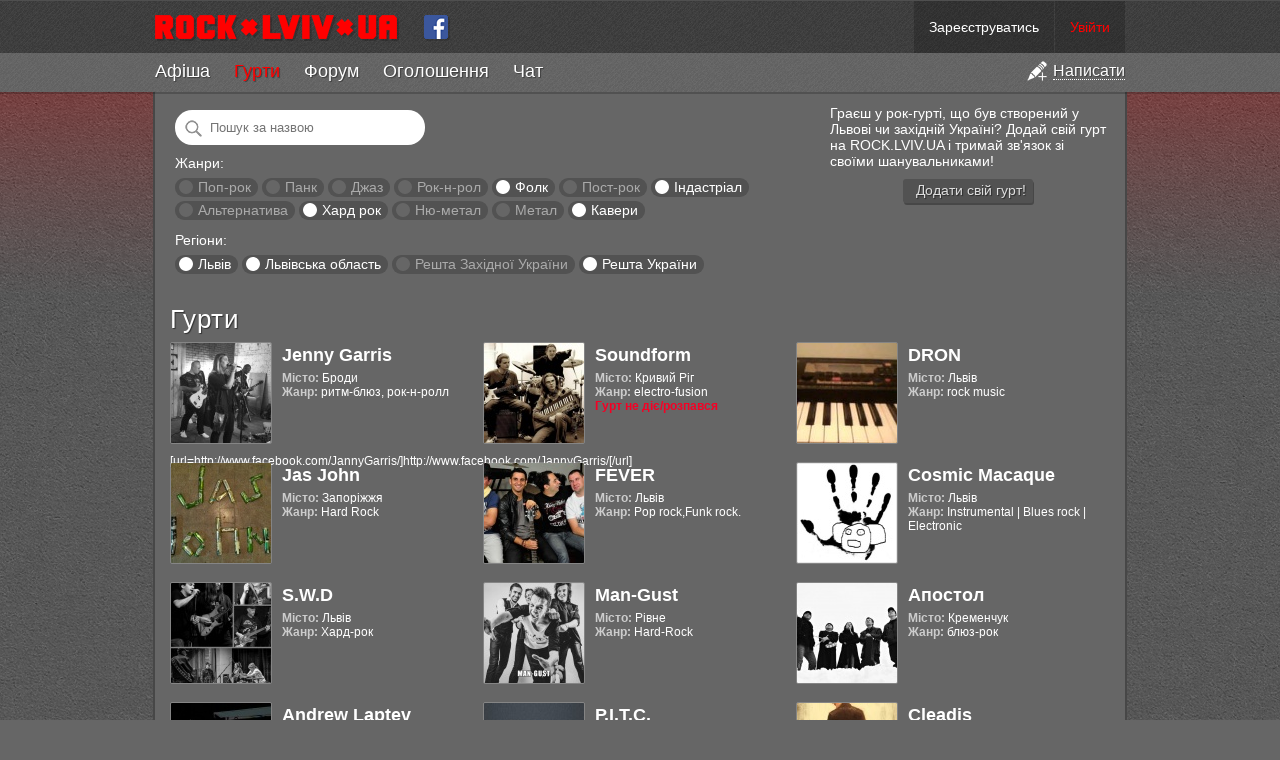

--- FILE ---
content_type: text/html; charset=utf-8
request_url: https://rock.lviv.ua/bands/?region=lviv%7Clviv_oblast%7Crest_of_ukraine&genre=covers%7Cfolk%7Chardrock%7Cindustrial
body_size: 10650
content:
<!DOCTYPE html PUBLIC "-//W3C//DTD XHTML 1.0 Strict//EN" "http://www.w3.org/TR/xhtml1/DTD/xhtml1-strict.dtd">
<html xmlns="http://www.w3.org/1999/xhtml">
<head>
	<title>Гурти — ROCK.LVIV.UA</title>
	<meta name="description" content="Список гуртів на ROCK.LVIV.UA" />
	<meta name="keywords" content="рок групи,рок гурти,рок музика" />
	<meta name="viewport" content="width=device-width">
	<meta name="mobile-web-app-capable" content="yes">
	<meta name="apple-mobile-web-app-capable" content="yes">
	<meta name="google-site-verification" content="oyw87y1RP5DjLPs7a6sgApniFHmRABq2fb98t4P_B2o" />
	<meta name="something" content="" />
	<link rel="stylesheet" type="text/css" media="screen" href="https://rock.lviv.ua/style.css?27251" />
	<link rel="Shortcut Icon" href="https://rock.lviv.ua/favicon.ico" />
	<link rel="alternate" type="application/rss+xml" title="RSS" href="https://rock.lviv.ua/rss/" />
	<script type="text/javascript" src="/public/cc68062a39ab525bbf3d3775a7574c09.js"></script>		<script>
		$(document).ready(function(){$.countdowns.init();});
		var server_client_time_offset=7200+(new Date().getTimezoneOffset()*60);
	</script>
</head>
<body>
<div id="container_zero">


<div id='header_container'>


	<style>
		#rocklviv_player_controls_parent{
			background:#777;
			border-bottom:1px solid #4f4f4f;
		}
		table#rocklviv_player_controls{
			margin:0 auto;pading:0;border-collapse:none;background:#5f5f5f;border-spacing:0px;
		}
		table#rocklviv_player_controls td{padding:0px;margin:0px;}
		
		table#rocklviv_player_controls td.play_button{width:55px;height:55px;padding-right:2px;}
		
		table#rocklviv_player_controls td.play_button .main_button{
			width:55px;
			height:55px;
			cursor:pointer;
			background:url('/img/player_icons_new.png') -36px -55px no-repeat #F50025;
		}
		table#rocklviv_player_controls td.play_button .main_button:hover{}
		table#rocklviv_player_controls td.play_button .main_button.playing{background-position:-38px 3px;}
		
		table#rocklviv_player_controls td.title_bar{
			padding:0 0 0 7px;
			font-size:15px;
			height:25px;
			font-family:Helvetica, sans serif !important;
		}
		table#rocklviv_player_controls td.title_bar .track_title{margin-top:7px;}
		table#rocklviv_player_controls td.title_bar .track_title a{text-decoration:none;}
		table#rocklviv_player_controls td.title_bar .track_title a:hover{text-decoration:underline;}

		
		
		/*
		table#rocklviv_player_controls td.stop_button{width:22px;height:22px;padding-right:2px;}
		table#rocklviv_player_controls td.stop_button .stop_button{width:22px;height:22px;cursor:pointer;background:url('/img/player_icons_new.png') -7px -57px no-repeat rgba(0,0,0,0.4);-moz-border-radius:2px;-webkit-border-radius:2px;border-radius:2px;}
		table#rocklviv_player_controls td.stop_button .stop_button:hover{background-color:#F50025;}
		*/
		
		
		table#rocklviv_player_controls td.progress{padding-left:6px;}
		table#rocklviv_player_controls td.progress .progress_bar{
			height:5px;
			background:#333;
			background:rgba(0,0,0,0.05);
			position:relative;
			overflow:hidden;
		}
		table#rocklviv_player_controls td.progress .seek_bar{
			height:100%;background:rgba(0,0,0,0.3);clear:none;position:absolute;cursor:pointer;
		}
		
		table#rocklviv_player_controls td.progress .play_bar{
			height:100%;background:#fff;#F50025;clear:none;position:absolute;
		}
		
		table#rocklviv_player_controls td,table#rocklviv_player_controls td{
			height:22px;
			line-height:10px;
		}
		
		table#rocklviv_player_controls td.play_time,table#rocklviv_player_controls td.full_time{
			font-size:12px;
			text-align:center;
			width:90px;
			color:#eee;
			font-family:Helvetica, sans serif !important;
		}
		table#rocklviv_player_controls td.play_time,table#rocklviv_player_controls td.full_time div{
			margin-top:-3px;
		}
		
		
		
		table#rocklviv_player_controls td.volume{
			width:30px;
		}
		table#rocklviv_player_controls td.volume .volume_icon{
			width:30px;height:30px;
			background:url("/img/player_icons_new.png") no-repeat scroll -3px -156px rgba(0,0,0,0);
			cursor:pointer;
		}
		table#rocklviv_player_controls td.volume .volume_icon:hover{
			background-color:rgba(0,0,0,0.3);
		}
		table#rocklviv_player_controls td.volume .volume_icon.muted{
			background-position:-3px -208px !important;
		}
		table#rocklviv_player_controls td.volume .volume_icon.loud{
			background-position:-3px -182px;
		}
		
	</style>

	<div id='rocklviv_player'></div>
	
	<div id="rocklviv_player_controls_parent">
		<table id="rocklviv_player_controls" class='content_width' style='display:none;'>
			<tr>
				<td class='play_button' rowspan="2" >
					<div class='main_button'></div>
				</td>
				<td class='title_bar' colspan="3">
					<div class='track_title' data-default_html='Слухати всі гурти по черзі'>Слухати всі гурти по черзі</span>
				</td>
			</tr>
			<tr>
				<td class='progress'>
					<div class='progress_bar'><div class='seek_bar'><div class='play_bar'></div></div></div>
				</td>
				<td class='full_time'>
					<div>
						<span class='track_play_time' data-default_html='0:00'>0:00</span> / <span class='track_full_time' data-default_html='0:00'>0:00</span>
					</div>
				</td>
				<td class='volume'>
					<div class='volume_icon'>
						<div class='volume_slider_bar' style='position:absolute;width:80px;height:30px;background:#777;margin-left:-80px;display:none;'>
							<div class='slider' style='background:#F50025;height:30px;width:1px;width:75%;'></div>
						</div>
					</div>
				</td>
			</td>
		</table>
	</div>

	<script>
		$("#rocklviv_player_controls .volume_icon").hover(function(){
			$('#rocklviv_player_controls .volume_slider_bar').fadeIn(50);
		},function(){
			$('#rocklviv_player_controls .volume_slider_bar').fadeOut(80);
		});
		
		function set_player_volume(volume){
			$("#rocklviv_player_controls .volume_icon").removeClass('muted');
			$.rocklviv_player.player_element.jPlayer('mute',0);
			$.rocklviv_player.player_element.jPlayer('volume',volume);
			if(volume>0.75) $("#rocklviv_player_controls .volume_icon").addClass('loud');
			else $("#rocklviv_player_controls .volume_icon").removeClass('loud');
		}
		
		var bar=$('#rocklviv_player_controls .volume_slider_bar');
		var slider=$('#rocklviv_player_controls .volume_slider_bar .slider');
		
		$('#rocklviv_player_controls .volume_slider_bar').bind('mousedown',function(event){
			event.stopImmediatePropagation();
			var set_perc=(((event.clientX-bar[0].offsetLeft)/bar[0].offsetWidth)).toFixed(2);
			set_player_volume(set_perc);
			slider.css('width',(set_perc*100)+'%');
			bar.bind('mousemove',function(event){
				var set_perc=(((event.clientX-bar[0].offsetLeft)/bar[0].offsetWidth)).toFixed(2);
				slider.css('width',(set_perc*100)+'%');
				set_player_volume(set_perc);
			});
		});
		
		$('#rocklviv_player_controls .volume_slider_bar').bind('mouseup',function(event){
			event.stopImmediatePropagation();
			var set_perc=(((event.clientX-bar[0].offsetLeft)/bar[0].offsetWidth)).toFixed(2);
			set_player_volume(set_perc);
			slider.css('width',(set_perc*100)+'%');
			bar.unbind('mousemove');
		});
		
		$('#rocklviv_player_controls .volume_slider_bar').bind('mouseleave',function(event){
			if(bar.data('events').mousemove!=undefined){
				var set_perc=(((event.clientX-bar[0].offsetLeft)/bar[0].offsetWidth)).toFixed(2);
				if(set_perc>0.9) set_perc=1;
				set_player_volume(set_perc);
				slider.css('width',(set_perc*100)+'%');
				bar.unbind('mousemove');
			}
		});
		
		$('#rocklviv_player_controls .volume_slider_bar').bind('click',function(event){
			event.stopImmediatePropagation();
		});
	</script>

	<div id="header">
		<div id='header_top' class='content_width'>
			<div id="user_info">  <span class="top_info"><a href="https://rock.lviv.ua/register/">Зареєструватись</a></span><span class="top_info"><a style="color:#f00;" id="login_link" href="javascript:void(0);">Увійти</a></span>
  <script>
		$("#login_link").click(function(){
			var login_dialog=new Boxy("<div style='text-align:center;margin:20px 90px;'><img src='https://rock.lviv.ua/img/load.gif' style='margin-right:6px;vertical-align:middle;' />Секундочку</div>",{title:"Вхід на сайт",draggable:false,modal:true,center:true,unloadOnHide:true});
			$.get("https://rock.lviv.ua/ajax_login/",function(data){login_dialog.setContent(data);login_dialog.center();});
		});
  </script>
	</div>
			<a id="logo" class='cut' href="https://rock.lviv.ua/" title="На головну" style='height:52px;'><img src="https://rock.lviv.ua/img/rock.lviv.ua.new.small.cut.png" height="26" width="43" style="border:0;margin:14px 3px 14px 0px;" alt="ROCK.LVIV.UA" /></a>
			<a id="logo" href="https://rock.lviv.ua/" title="На головну" style='height:52px;'><img src="https://rock.lviv.ua/img/rock.lviv.ua.new.small.png" height="26" width="244" style="border:0;margin:14px 15px 14px 0px;" alt="ROCK.LVIV.UA" /></a>
			<a href='https://www.facebook.com/rock.lviv.ua' style='display:inline-block;margin:14px 10px 0px 10px;vertical-align:top;'><img src='https://rock.lviv.ua/img/icon_facebook.png' style='width:26px;height:26px;' /></a>
			<span id='toggle_menu_container' style='display:none;'><a id="toggle_menu" href='javascript:void(0);'><img src='https://rock.lviv.ua/img/icon_menu_toggle.png' /></a></span>
		</div>
		<div id="main_menu_container" class='secondary_menu' style='display:block;'>
			<ul id='main_menu' class='content_width'><li class='add'><a href='javascript:void(0);' title='Створити статтю, афішу, оголошення, групу чи заявку в хіт-парад'><img src='https://rock.lviv.ua/img/icon_add.png' /><span>Написати</span></a></li><li><span><a href='https://rock.lviv.ua/events/'>Афіша</a></span></li><li class='selected'><span><a href='https://rock.lviv.ua/bands/'>Гурти</a></span></li><li><span><a href='https://rock.lviv.ua/forum/'>Форум</a></span></li><li><span><a href='https://rock.lviv.ua/user_ads/'>Оголошення</a></span></li><li class='chat_item'><span><a href='https://rock.lviv.ua/chat/'><span>Ч</span><span>а</span><span>т</span></a><span class='chat_users'></span></span></li></ul>		</div>
	</div>

</div>

<div id='header_filler'></div>

<div id="container">

		
	<div id='create_menu_container' style='display:none;'>
	<ul id='create_menu'>
		<li id='add_forum'><a href='https://rock.lviv.ua/article_form/?position=forum'><div>Додати статтю на форум</div></a></li>
		<li id='add_user_ad'><a href='https://rock.lviv.ua/article_form/?position=user_ads'><div>Додати оголошення</div></a></li>
		<li id='add_front_page'><a href='https://rock.lviv.ua/article_form/?position=front_page'><div>Додати статтю на головну</div></a></li>
		<li id='add_event'><a href='https://rock.lviv.ua/article_form/?position=events'><div>Додати афішу</div></a></li>
		<li id='add_band'><a href='https://rock.lviv.ua/band_form/'><div>Додати свій гурт в каталог</div></a></li>
		<li id='add_hitparade_mp3'><a href='https://rock.lviv.ua/hit_parade/add_mp3/'><div>Подати заявку на участь в хіт-параді</div></a></li>
	</ul>
	</div>
	
<script>
	$(".chat_users").parent().tipsy({gravity:'n',html:true});
	
	var hide_main_menu=false;
	var scroll_mode=false;
	var main_div_pos;
	
	$(document).ready(function(){
		$("#toggle_menu").click(function(){
			if($("#main_menu_container.secondary_menu").css('display')=='none'){
				$("#main_menu_container.secondary_menu").slideDown({
					duration:70,
					step:function(){update_top_padding();}
				});
				$("#toggle_menu").addClass('selected');
			}else{
				$("#main_menu_container.secondary_menu").slideUp({
					duration:70,
					step:function(){update_top_padding();}
				});
				$("#toggle_menu").removeClass('selected');
			}
		
		});
		update_top_padding();
	});
	
	$(window).resize(function(){update_top_padding();});
	
		$('ul#main_menu li.add').click(function(){
		add_dialog=new Boxy($('#create_menu_container').html(),{title:"Написати на ROCK.LVIV.UA",draggable:false,modal:true,center:true,unloadOnHide:true});
					add_dialog.boxy.find('li a').click(function(e){
				e.preventDefault();
				alert('Ви не можете додавати матеріали на сайт. Ви не авторизовані на сайті. Будь ласка увійдіть чи зареєструйтесь.');
			});
				
		if(location.pathname.match(/^\/$/)){
			add_dialog.boxy.find('li#add_event').detach().insertBefore(add_dialog.boxy.find('li:first'));
			add_dialog.boxy.find('li#add_front_page').detach().insertBefore(add_dialog.boxy.find('li:first'));
			add_dialog.boxy.find('li#add_front_page').addClass('main');
		}else if(location.pathname.match(/^\/events/)){
			add_dialog.boxy.find('li#add_front_page').detach().insertBefore(add_dialog.boxy.find('li:first'));
			add_dialog.boxy.find('li#add_event').detach().insertBefore(add_dialog.boxy.find('li:first'));
			add_dialog.boxy.find('li#add_event').addClass('main');
		}else if(location.pathname.match(/^\/bands/)){
			add_dialog.boxy.find('li#add_band').detach().insertBefore(add_dialog.boxy.find('li:first'));
			add_dialog.boxy.find('li#add_band').addClass('main');
		}else if(location.pathname.match(/^\/hit_parade/)){
			add_dialog.boxy.find('li#add_hitparade_mp3').detach().insertBefore(add_dialog.boxy.find('li:first'));
			add_dialog.boxy.find('li#add_hitparade_mp3').addClass('main');
		}else if(location.pathname.match(/^\/forum/)){
			add_dialog.boxy.find('li#add_forum').detach().insertBefore(add_dialog.boxy.find('li:first'));
			add_dialog.boxy.find('li#add_forum').addClass('main');
		}else if(location.pathname.match(/^\/user_ads/)){
			add_dialog.boxy.find('li#add_user_ad').detach().insertBefore(add_dialog.boxy.find('li:first'));
			add_dialog.boxy.find('li#add_user_ad').addClass('main');
		}
	});

	function update_top_padding(){
		$('#container_zero > #header_filler').css('height',$("#header_container").height()-2);
		//$('#container_zero > #container').css('padding-top',$("#header_container").height());
		main_div_pos=$('#main_content_container').offset().top;	
	}
	
</script>

<div id="main_content_container">

				<div id="main_content" style="margin:0">
		<style>
	.band{float:left;width:303px;height:100px;margin:0 10px 20px 0;}
	.band .control_holder{position:relative;}
	
	.band .control_holder .play_overlay{cursor:pointer;display:none;position:absolute;top:0px;left:0px;width:102px;height:102px;background:rgba(255,255,255,0.4);border-radius:2px;}
	.band .control_holder:hover .play_overlay{display:block;}
	.band .control_holder .play_overlay .play_button{position:absolute;top:26px;left:26px;background-color:#F50025;box-shadow:1px 2px 0px rgba(0,0,0,0.6);}
	.band .control_holder .play_overlay.playing,.band .control_holder .play_overlay.paused{display:block;}
	.band .control_holder .play_overlay.playing .play_button{background-position:-40px 0px;}

	.band .control_holder .band_image{float:left;width:100px;height:100px;border:1px solid rgba(255,255,255,0.2);border-radius:2px;margin:0 10px 10px 0;}
	
	.band .band_title{padding-top:5px;line-height:0.9em;}
	.band .band_title,.band .band_title *{font-size:18px;font-weight:bold;text-decoration:none;}
	.band .band_title{margin-bottom:8px;}
	.band .band_city,.band .band_genre,.band .band_dead{font-size:12px;}
	.band .band_city span,.band .band_genre span{font-weight:bold;color:#ccc;}
	.band .band_dead{font-weight:bold;color:#f50025;}
	
	#band_filters{margin:5px;}
	#band_filters .filter{display:inline-block;padding:1px 7px 2px 7px;margin:2px 0;background:rgba(0,0,0,0.2);border-radius:100px;text-decoration:none;color:#aaa;}
	#band_filters .filter:hover{background:rgba(0,0,0,0.3);}
	#band_filters .filter a{text-decoration:none;color:#aaa;}
	#band_filters .filter .circle{display:inline-block;width:14px;height:14px;background:#666;border-radius:100px;vertical-align:middle;margin:-3px 1px 0px -3px;}
	#band_filters .filter .circle:hover{background:rgba(255,255,255,0.5);}
	#band_filters .filter.selected a{text-decoration:none;color:#fff;}
	#band_filters .filter.selected .circle{background:#fff;}
	#band_filters .filter.selected .circle:hover{opacity:0.8;}
	
	@media all and (max-width:990px){
		.band{width:250px !important;margin:0 5px 10px 0;}
		.band .band_title,.band .band_title *{font-size:16px;font-weight:bold;text-decoration:none;}
		.band .band_title{margin-bottom:6px;}
		.band .band_city,.band .band_genre,.band .band_dead{font-size:11px;}
	}
	@media all and (max-width:600px){
		#band_note{display:none;}
		
		.band{width:190px !important;height:80px;margin:0 5px 10px 0;}
		
		.band .control_holder .play_overlay{cursor:pointer;display:none;position:absolute;top:0px;left:0px;width:82px;height:82px;background:rgba(255,255,255,0.4);border-radius:2px;}
		.band .control_holder:hover .play_overlay{display:block;}
		.band .control_holder .play_overlay .play_button{position:absolute;top:15px;left:15px;background-color:#F50025;box-shadow:1px 2px 0px rgba(0,0,0,0.6);}
		.band .control_holder .play_overlay.playing,.band .control_holder .play_overlay.paused{display:block;}
		.band .control_holder .play_overlay.playing .play_button{background-position:-40px 0px;}
		
		.band .control_holder .band_image{float:left;width:80px;height:80px;border:1px solid rgba(255,255,255,0.2);border-radius:2px;margin:0 10px 10px 0;}
		
		.band .band_title,.band .band_title *{font-size:11px;font-weight:bold;text-decoration:none;}
		.band .band_title{margin-bottom:6px;}
		.band .band_city,.band .band_genre,.band .band_dead{font-size:9px;}
	}
	
	
</style>


<div id="band_note">
	<div style='float:right;width:280px;margin-left:30px;'>
		Граєш у рок-гурті, що був створений у Львові чи західній Україні? Додай свій гурт на ROCK.LVIV.UA і тримай зв'язок зі своїми шанувальниками!
		<div style='text-align:center;margin-top:10px;'><a class='action_button' style='float:none;'  onclick='alert("Спочатку необхідно зареєструватись чи авторизуватись на сайті.");'><span>Додати свій гурт!</span></a></div>
	</div>
</div>

<div id="band_filters">
	<div style='margin-bottom:10px;'>
		<input name='q' value="" placeholder="Пошук за назвою" style='border:0;background:left center no-repeat url("/img/search24.png") #fff;padding:10px 15px 10px 35px;margin:0;width:200px;border-radius:100px;' />
	</div>
	<div style='margin-bottom:10px;'>
		<div style='margin-bottom:5px;'>Жанри:</div>
							<span class='filter'>
						<a class='circle' href="?region=lviv%7Clviv_oblast%7Crest_of_ukraine&genre=covers%7Cfolk%7Chardrock%7Cindustrial%7Cpoprock"></a>
						<a href="?region=lviv%7Clviv_oblast%7Crest_of_ukraine&genre=poprock" title="Поп-рок, поп-панк">Поп-рок</a>
					</span>
									<span class='filter'>
						<a class='circle' href="?region=lviv%7Clviv_oblast%7Crest_of_ukraine&genre=covers%7Cfolk%7Chardrock%7Cindustrial%7Cpunk"></a>
						<a href="?region=lviv%7Clviv_oblast%7Crest_of_ukraine&genre=punk" title="Панк, гранж, хардкор">Панк</a>
					</span>
									<span class='filter'>
						<a class='circle' href="?region=lviv%7Clviv_oblast%7Crest_of_ukraine&genre=covers%7Cfolk%7Chardrock%7Cindustrial%7Cjazz"></a>
						<a href="?region=lviv%7Clviv_oblast%7Crest_of_ukraine&genre=jazz" title="Джаз, блюз, фанк">Джаз</a>
					</span>
									<span class='filter'>
						<a class='circle' href="?region=lviv%7Clviv_oblast%7Crest_of_ukraine&genre=covers%7Cfolk%7Chardrock%7Cindustrial%7Crocknroll"></a>
						<a href="?region=lviv%7Clviv_oblast%7Crest_of_ukraine&genre=rocknroll" title="Рок-н-рол, рокабілі">Рок-н-рол</a>
					</span>
									<span class='filter selected'>
						<a class='circle' href="?region=lviv%7Clviv_oblast%7Crest_of_ukraine&genre=covers%7Chardrock%7Cindustrial"></a>
						<a href="?region=lviv%7Clviv_oblast%7Crest_of_ukraine&genre=folk" title="Фолк, фолк-рок">Фолк</a>
					</span>
									<span class='filter'>
						<a class='circle' href="?region=lviv%7Clviv_oblast%7Crest_of_ukraine&genre=covers%7Cfolk%7Chardrock%7Cindustrial%7Cpostrock"></a>
						<a href="?region=lviv%7Clviv_oblast%7Crest_of_ukraine&genre=postrock" title="Пост-рок, акустика">Пост-рок</a>
					</span>
									<span class='filter selected'>
						<a class='circle' href="?region=lviv%7Clviv_oblast%7Crest_of_ukraine&genre=covers%7Cfolk%7Chardrock"></a>
						<a href="?region=lviv%7Clviv_oblast%7Crest_of_ukraine&genre=industrial" title="Індастріал, електроніка">Індастріал</a>
					</span>
									<span class='filter'>
						<a class='circle' href="?region=lviv%7Clviv_oblast%7Crest_of_ukraine&genre=alternative%7Ccovers%7Cfolk%7Chardrock%7Cindustrial"></a>
						<a href="?region=lviv%7Clviv_oblast%7Crest_of_ukraine&genre=alternative" title="Альтернатива, інді">Альтернатива</a>
					</span>
									<span class='filter selected'>
						<a class='circle' href="?region=lviv%7Clviv_oblast%7Crest_of_ukraine&genre=covers%7Cfolk%7Cindustrial"></a>
						<a href="?region=lviv%7Clviv_oblast%7Crest_of_ukraine&genre=hardrock" title="Хард рок, блюз-рок">Хард рок</a>
					</span>
									<span class='filter'>
						<a class='circle' href="?region=lviv%7Clviv_oblast%7Crest_of_ukraine&genre=covers%7Cfolk%7Chardrock%7Cindustrial%7Cnumetal"></a>
						<a href="?region=lviv%7Clviv_oblast%7Crest_of_ukraine&genre=numetal" title="Ню-метал, металкор, репкор">Ню-метал</a>
					</span>
									<span class='filter'>
						<a class='circle' href="?region=lviv%7Clviv_oblast%7Crest_of_ukraine&genre=covers%7Cfolk%7Chardrock%7Cindustrial%7Cmetall"></a>
						<a href="?region=lviv%7Clviv_oblast%7Crest_of_ukraine&genre=metall" title="Метал, треш, дес">Метал</a>
					</span>
									<span class='filter selected'>
						<a class='circle' href="?region=lviv%7Clviv_oblast%7Crest_of_ukraine&genre=folk%7Chardrock%7Cindustrial"></a>
						<a href="?region=lviv%7Clviv_oblast%7Crest_of_ukraine&genre=covers" title="Кавери">Кавери</a>
					</span>
					</div>
	<div>
		<div style='margin-bottom:5px;'>Регіони:</div>
							<span class='filter selected'>
						<a class='circle' href="?region=lviv_oblast%7Crest_of_ukraine&genre=covers%7Cfolk%7Chardrock%7Cindustrial"></a>
						<a href="?region=lviv&genre=covers%7Cfolk%7Chardrock%7Cindustrial" title="Львів">Львів</a>
					</span>
									<span class='filter selected'>
						<a class='circle' href="?region=lviv%7Crest_of_ukraine&genre=covers%7Cfolk%7Chardrock%7Cindustrial"></a>
						<a href="?region=lviv_oblast&genre=covers%7Cfolk%7Chardrock%7Cindustrial" title="Львівська область">Львівська область</a>
					</span>
									<span class='filter'>
						<a class='circle' href="?region=lviv%7Clviv_oblast%7Crest_of_ukraine%7Crest_of_western_ukraine&genre=covers%7Cfolk%7Chardrock%7Cindustrial"></a>
						<a href="?region=rest_of_western_ukraine&genre=covers%7Cfolk%7Chardrock%7Cindustrial" title="Решта Західної України">Решта Західної України</a>
					</span>
									<span class='filter selected'>
						<a class='circle' href="?region=lviv%7Clviv_oblast&genre=covers%7Cfolk%7Chardrock%7Cindustrial"></a>
						<a href="?region=rest_of_ukraine&genre=covers%7Cfolk%7Chardrock%7Cindustrial" title="Решта України">Решта України</a>
					</span>
					</div>
</div>






<div style='clear:both;margin-top:30px;'></div>
<h1>Гурти</h1>

		<div class="band">
			<div class='control_holder'>
				<div class='rocklviv_player_track play_overlay' data-track_mp3='/get_track/3263/' data-track_name='&lt;a href=&#039;/band/1281/&#039; target=&#039;_blank&#039;&gt;Jenny Garris&lt;/a&gt; — Континент' data-track_band_name='Jenny Garris'><div class='play_button play_button_big'></div></div>				<img class="band_image" src="/upload/bands/band1281_100.jpg" alt="Jenny Garris" />
			</div>
			<div class="band_title"><a href='/band/1281/'>Jenny Garris</a></div>
			<div class='band_city'><span>Місто:</span> Броди</div>			<div class='band_genre'><span>Жанр:</span> ритм-блюз, рок-н-ролл [url=http://www.facebook.com/JannyGarris/]http://www.facebook.com/JannyGarris/[/url]</div>
						
			
		</div>
				<div class="band">
			<div class='control_holder'>
				<div class='rocklviv_player_track play_overlay' data-track_mp3='/get_track/3222/' data-track_name='&lt;a href=&#039;/band/1284/&#039; target=&#039;_blank&#039;&gt;Soundform&lt;/a&gt; — Arm. noise (Sloppy Draft 2010)' data-track_band_name='Soundform'><div class='play_button play_button_big'></div></div>				<img class="band_image" src="/upload/bands/band1284_100.jpg" alt="Soundform" />
			</div>
			<div class="band_title"><a href='/band/1284/'>Soundform</a></div>
			<div class='band_city'><span>Місто:</span> Кривий Ріг</div>			<div class='band_genre'><span>Жанр:</span> electro-fusion</div>
			<div class='band_dead'>Гурт не діє/розпався</div>			
			
		</div>
				<div class="band">
			<div class='control_holder'>
				<div class='rocklviv_player_track play_overlay' data-track_mp3='/get_track/3213/' data-track_name='&lt;a href=&#039;/band/1283/&#039; target=&#039;_blank&#039;&gt;DRON&lt;/a&gt; — message' data-track_band_name='DRON'><div class='play_button play_button_big'></div></div>				<img class="band_image" src="/upload/bands/band1283_100.jpg" alt="DRON" />
			</div>
			<div class="band_title"><a href='/band/1283/'>DRON</a></div>
			<div class='band_city'><span>Місто:</span> Львів</div>			<div class='band_genre'><span>Жанр:</span> rock music</div>
						
			
		</div>
				<div class="band">
			<div class='control_holder'>
				<div class='rocklviv_player_track play_overlay' data-track_mp3='/get_track/3172/' data-track_name='&lt;a href=&#039;/band/1274/&#039; target=&#039;_blank&#039;&gt;Jas John&lt;/a&gt; — My destiny' data-track_band_name='Jas John'><div class='play_button play_button_big'></div></div>				<img class="band_image" src="/upload/bands/band1274_100.jpg" alt="Jas John" />
			</div>
			<div class="band_title"><a href='/band/1274/'>Jas John</a></div>
			<div class='band_city'><span>Місто:</span> Запоріжжя</div>			<div class='band_genre'><span>Жанр:</span> Hard Rock</div>
						
			
		</div>
				<div class="band">
			<div class='control_holder'>
				<div class='rocklviv_player_track play_overlay' data-track_mp3='/get_track/3140/' data-track_name='&lt;a href=&#039;/band/1204/&#039; target=&#039;_blank&#039;&gt;FEVER&lt;/a&gt; — Give Me A Chance' data-track_band_name='FEVER'><div class='play_button play_button_big'></div></div>				<img class="band_image" src="/upload/bands/band1204_100.jpg" alt="FEVER" />
			</div>
			<div class="band_title"><a href='/band/1204/'>FEVER</a></div>
			<div class='band_city'><span>Місто:</span> Львів</div>			<div class='band_genre'><span>Жанр:</span> Pop rock,Funk rock.</div>
						
			
		</div>
				<div class="band">
			<div class='control_holder'>
				<div class='rocklviv_player_track play_overlay' data-track_mp3='/get_track/3098/' data-track_name='&lt;a href=&#039;/band/1100/&#039; target=&#039;_blank&#039;&gt;Cosmic Macaque&lt;/a&gt; — Virgin Julia' data-track_band_name='Cosmic Macaque'><div class='play_button play_button_big'></div></div>				<img class="band_image" src="/upload/bands/band1100_100.jpg" alt="Cosmic Macaque" />
			</div>
			<div class="band_title"><a href='/band/1100/'>Cosmic Macaque</a></div>
			<div class='band_city'><span>Місто:</span> Львів</div>			<div class='band_genre'><span>Жанр:</span> Instrumental | Blues rock | Electronic</div>
						
			
		</div>
				<div class="band">
			<div class='control_holder'>
				<div class='rocklviv_player_track play_overlay' data-track_mp3='/get_track/3050/' data-track_name='&lt;a href=&#039;/band/1208/&#039; target=&#039;_blank&#039;&gt;S.W.D&lt;/a&gt; — Закатована правда' data-track_band_name='S.W.D'><div class='play_button play_button_big'></div></div>				<img class="band_image" src="/upload/bands/band1208_100.jpg" alt="S.W.D" />
			</div>
			<div class="band_title"><a href='/band/1208/'>S.W.D</a></div>
			<div class='band_city'><span>Місто:</span> Львів</div>			<div class='band_genre'><span>Жанр:</span> Хард-рок</div>
						
			
		</div>
				<div class="band">
			<div class='control_holder'>
				<div class='rocklviv_player_track play_overlay' data-track_mp3='/get_track/3015/' data-track_name='&lt;a href=&#039;/band/1266/&#039; target=&#039;_blank&#039;&gt;Man-Gust&lt;/a&gt; — Тракторист' data-track_band_name='Man-Gust'><div class='play_button play_button_big'></div></div>				<img class="band_image" src="/upload/bands/band1266_100.jpg" alt="Man-Gust" />
			</div>
			<div class="band_title"><a href='/band/1266/'>Man-Gust</a></div>
			<div class='band_city'><span>Місто:</span> Рівне</div>			<div class='band_genre'><span>Жанр:</span> Hard-Rock</div>
						
			
		</div>
				<div class="band">
			<div class='control_holder'>
				<div class='rocklviv_player_track play_overlay' data-track_mp3='/get_track/2948/' data-track_name='&lt;a href=&#039;/band/1249/&#039; target=&#039;_blank&#039;&gt;Апостол&lt;/a&gt; — Чаклунка' data-track_band_name='Апостол'><div class='play_button play_button_big'></div></div>				<img class="band_image" src="/upload/bands/band1249_100.jpg" alt="Апостол" />
			</div>
			<div class="band_title"><a href='/band/1249/'>Апостол</a></div>
			<div class='band_city'><span>Місто:</span> Кременчук</div>			<div class='band_genre'><span>Жанр:</span> блюз-рок</div>
						
			
		</div>
				<div class="band">
			<div class='control_holder'>
				<div class='rocklviv_player_track play_overlay' data-track_mp3='/get_track/2921/' data-track_name='&lt;a href=&#039;/band/1230/&#039; target=&#039;_blank&#039;&gt;Andrew Laptev&lt;/a&gt; — Вiтер' data-track_band_name='Andrew Laptev'><div class='play_button play_button_big'></div></div>				<img class="band_image" src="/upload/bands/band1230_100.jpg" alt="Andrew Laptev" />
			</div>
			<div class="band_title"><a href='/band/1230/'>Andrew Laptev</a></div>
			<div class='band_city'><span>Місто:</span> Миколаїв</div>			<div class='band_genre'><span>Жанр:</span> synthrock,synthpop</div>
						
			
		</div>
				<div class="band">
			<div class='control_holder'>
				<div class='rocklviv_player_track play_overlay' data-track_mp3='/get_track/2909/' data-track_name='&lt;a href=&#039;/band/1145/&#039; target=&#039;_blank&#039;&gt;Р.І.Т.С.&lt;/a&gt; — Огненний Світанок (інструментал)' data-track_band_name='Р.І.Т.С.'><div class='play_button play_button_big'></div></div>				<img class="band_image" src="/upload/bands/band1145_100.jpg" alt="Р.І.Т.С." />
			</div>
			<div class="band_title"><a href='/band/1145/'>Р.І.Т.С.</a></div>
			<div class='band_city'><span>Місто:</span> Львів</div>			<div class='band_genre'><span>Жанр:</span> Ukrainian Lyrical Folk Power Metal</div>
						
			
		</div>
				<div class="band">
			<div class='control_holder'>
				<div class='rocklviv_player_track play_overlay' data-track_mp3='/get_track/2839/' data-track_name='&lt;a href=&#039;/band/1237/&#039; target=&#039;_blank&#039;&gt;Cleadis&lt;/a&gt; — Mandoline Duty' data-track_band_name='Cleadis'><div class='play_button play_button_big'></div></div>				<img class="band_image" src="/upload/bands/band1237_100.jpg" alt="Cleadis" />
			</div>
			<div class="band_title"><a href='/band/1237/'>Cleadis</a></div>
			<div class='band_city'><span>Місто:</span> Київ</div>			<div class='band_genre'><span>Жанр:</span> Електоніка</div>
						
			
		</div>
				<div class="band">
			<div class='control_holder'>
				<div class='rocklviv_player_track play_overlay' data-track_mp3='/get_track/2790/' data-track_name='&lt;a href=&#039;/band/1234/&#039; target=&#039;_blank&#039;&gt;Muspellsheimur&lt;/a&gt; — Kaerr Augo' data-track_band_name='Muspellsheimur'><div class='play_button play_button_big'></div></div>				<img class="band_image" src="/upload/bands/band1234_100.jpg" alt="Muspellsheimur" />
			</div>
			<div class="band_title"><a href='/band/1234/'>Muspellsheimur</a></div>
			<div class='band_city'><span>Місто:</span> Львів</div>			<div class='band_genre'><span>Жанр:</span> Синті-поп</div>
						
			
		</div>
				<div class="band">
			<div class='control_holder'>
				<div class='rocklviv_player_track play_overlay' data-track_mp3='/get_track/2738/' data-track_name='&lt;a href=&#039;/band/1187/&#039; target=&#039;_blank&#039;&gt;Not Clean Head&lt;/a&gt; — Дорожній романс' data-track_band_name='Not Clean Head'><div class='play_button play_button_big'></div></div>				<img class="band_image" src="/upload/bands/band1187_100.jpg" alt="Not Clean Head" />
			</div>
			<div class="band_title"><a href='/band/1187/'>Not Clean Head</a></div>
			<div class='band_city'><span>Місто:</span> Львів</div>			<div class='band_genre'><span>Жанр:</span> Blues Rock, Hard Rock</div>
						
			
		</div>
				<div class="band">
			<div class='control_holder'>
				<div class='rocklviv_player_track play_overlay' data-track_mp3='/get_track/2677/' data-track_name='&lt;a href=&#039;/band/1219/&#039; target=&#039;_blank&#039;&gt;Offland&lt;/a&gt; — Шаман (Single Version 2015)' data-track_band_name='Offland'><div class='play_button play_button_big'></div></div>				<img class="band_image" src="/upload/bands/band1219_100.jpg" alt="Offland" />
			</div>
			<div class="band_title"><a href='/band/1219/'>Offland</a></div>
			<div class='band_city'><span>Місто:</span> Львів</div>			<div class='band_genre'><span>Жанр:</span> rock, hard rock, stoner rock</div>
						
			
		</div>
				<div class="band">
			<div class='control_holder'>
				<div class='rocklviv_player_track play_overlay' data-track_mp3='/get_track/2659/' data-track_name='&lt;a href=&#039;/band/1217/&#039; target=&#039;_blank&#039;&gt;Земля Мерцани&lt;/a&gt; — Лінія вогню(присвячено хлопцям з АТО)' data-track_band_name='Земля Мерцани'><div class='play_button play_button_big'></div></div>				<img class="band_image" src="/upload/bands/band1217_100.jpg" alt="Земля Мерцани" />
			</div>
			<div class="band_title"><a href='/band/1217/'>Земля Мерцани</a></div>
			<div class='band_city'><span>Місто:</span> Корець</div>			<div class='band_genre'><span>Жанр:</span> рок, хард-рок</div>
						
			
		</div>
				<div class="band">
			<div class='control_holder'>
				<div class='rocklviv_player_track play_overlay' data-track_mp3='/get_track/2611/' data-track_name='&lt;a href=&#039;/band/1166/&#039; target=&#039;_blank&#039;&gt;Морелі&lt;/a&gt; — Козаченько / Kozachen&#039;ko' data-track_band_name='Морелі'><div class='play_button play_button_big'></div></div>				<img class="band_image" src="/upload/bands/band1166_100.jpg" alt="Морелі" />
			</div>
			<div class="band_title"><a href='/band/1166/'>Морелі</a></div>
			<div class='band_city'><span>Місто:</span> Львів</div>			<div class='band_genre'><span>Жанр:</span> фольк рок</div>
						
			
		</div>
				<div class="band">
			<div class='control_holder'>
				<div class='rocklviv_player_track play_overlay' data-track_mp3='/get_track/2597/' data-track_name='&lt;a href=&#039;/band/1201/&#039; target=&#039;_blank&#039;&gt;Ойкумена&lt;/a&gt; — Марш батальйонів' data-track_band_name='Ойкумена'><div class='play_button play_button_big'></div></div>				<img class="band_image" src="/upload/bands/band1201_100.jpg" alt="Ойкумена" />
			</div>
			<div class="band_title"><a href='/band/1201/'>Ойкумена</a></div>
			<div class='band_city'><span>Місто:</span> Львів</div>			<div class='band_genre'><span>Жанр:</span> Альтернатива, етно</div>
						
			
		</div>
				<div class="band">
			<div class='control_holder'>
				<div class='rocklviv_player_track play_overlay' data-track_mp3='/get_track/2572/' data-track_name='&lt;a href=&#039;/band/1194/&#039; target=&#039;_blank&#039;&gt;Мрія Життя&lt;/a&gt; — Уві сні' data-track_band_name='Мрія Життя'><div class='play_button play_button_big'></div></div>				<img class="band_image" src="/upload/bands/band1194_100.jpg" alt="Мрія Життя" />
			</div>
			<div class="band_title"><a href='/band/1194/'>Мрія Життя</a></div>
			<div class='band_city'><span>Місто:</span> Самбір</div>			<div class='band_genre'><span>Жанр:</span> хард/електронік/альтернатива</div>
						
			
		</div>
				<div class="band">
			<div class='control_holder'>
				<div class='rocklviv_player_track play_overlay' data-track_mp3='/get_track/2511/' data-track_name='&lt;a href=&#039;/band/1183/&#039; target=&#039;_blank&#039;&gt;Джалфі Патлатус&lt;/a&gt; — Нема Справедливого (г.36)' data-track_band_name='Джалфі Патлатус'><div class='play_button play_button_big'></div></div>				<img class="band_image" src="/upload/bands/band1183_100.jpg" alt="Джалфі Патлатус" />
			</div>
			<div class="band_title"><a href='/band/1183/'>Джалфі Патлатус</a></div>
			<div class='band_city'><span>Місто:</span> Львів</div>			<div class='band_genre'><span>Жанр:</span> рок, прослава</div>
						
			
		</div>
				<div class="band">
			<div class='control_holder'>
				<div class='rocklviv_player_track play_overlay' data-track_mp3='/get_track/2495/' data-track_name='&lt;a href=&#039;/band/1117/&#039; target=&#039;_blank&#039;&gt;Ура! Юра в Космосі&lt;/a&gt; — System Explanation ' data-track_band_name='Ура! Юра в Космосі'><div class='play_button play_button_big'></div></div>				<img class="band_image" src="/upload/bands/band1117_100.jpg" alt="Ура! Юра в Космосі" />
			</div>
			<div class="band_title"><a href='/band/1117/'>Ура! Юра в Космосі</a></div>
			<div class='band_city'><span>Місто:</span> Львів</div>			<div class='band_genre'><span>Жанр:</span> пост/мінімал/нойз</div>
						
			
		</div>
				<div class="band">
			<div class='control_holder'>
				<div class='rocklviv_player_track play_overlay' data-track_mp3='/get_track/2487/' data-track_name='&lt;a href=&#039;/band/1176/&#039; target=&#039;_blank&#039;&gt;гурт &quot;ВОЛЯ&quot;&lt;/a&gt; — INTRO - &quot;АРХІВ&quot;' data-track_band_name='гурт "ВОЛЯ"'><div class='play_button play_button_big'></div></div>				<img class="band_image" src="/upload/bands/band1176_100.jpg" alt="гурт "ВОЛЯ"" />
			</div>
			<div class="band_title"><a href='/band/1176/'>гурт &quot;ВОЛЯ&quot;</a></div>
			<div class='band_city'><span>Місто:</span> Житомир</div>			<div class='band_genre'><span>Жанр:</span> кабаре-рок, блюз, хард-рок</div>
			<div class='band_dead'>Гурт не діє/розпався</div>			
			
		</div>
				<div class="band">
			<div class='control_holder'>
				<div class='rocklviv_player_track play_overlay' data-track_mp3='/get_track/2385/' data-track_name='&lt;a href=&#039;/band/500/&#039; target=&#039;_blank&#039;&gt;Тарасова Ніч&lt;/a&gt; — Оркестр НРКУ - Заповіт' data-track_band_name='Тарасова Ніч'><div class='play_button play_button_big'></div></div>				<img class="band_image" src="/upload/bands/band500_100.jpg" alt="Тарасова Ніч" />
			</div>
			<div class="band_title"><a href='/band/500/'>Тарасова Ніч</a></div>
			<div class='band_city'><span>Місто:</span> Львів</div>			<div class='band_genre'><span>Жанр:</span> Фольк-рок</div>
						
			
		</div>
				<div class="band">
			<div class='control_holder'>
				<div class='rocklviv_player_track play_overlay' data-track_mp3='/get_track/2331/' data-track_name='&lt;a href=&#039;/band/883/&#039; target=&#039;_blank&#039;&gt;Механічний Апельсин&lt;/a&gt; — Веселий байкер (single 2013)' data-track_band_name='Механічний Апельсин'><div class='play_button play_button_big'></div></div>				<img class="band_image" src="/upload/bands/band883_100.jpg" alt="Механічний Апельсин" />
			</div>
			<div class="band_title"><a href='/band/883/'>Механічний Апельсин</a></div>
			<div class='band_city'><span>Місто:</span> Борислав</div>			<div class='band_genre'><span>Жанр:</span> Rock / Classic-Rock / Country</div>
						
			
		</div>
				<div class="band">
			<div class='control_holder'>
				<div class='rocklviv_player_track play_overlay' data-track_mp3='/get_track/2291/' data-track_name='&lt;a href=&#039;/band/600/&#039; target=&#039;_blank&#039;&gt;Hell Street&lt;/a&gt; — Алкоголь' data-track_band_name='Hell Street'><div class='play_button play_button_big'></div></div>				<img class="band_image" src="/upload/bands/band600_100.jpg" alt="Hell Street" />
			</div>
			<div class="band_title"><a href='/band/600/'>Hell Street</a></div>
			<div class='band_city'><span>Місто:</span> Львів</div>			<div class='band_genre'><span>Жанр:</span> Hard 'n Heavy</div>
						
			
		</div>
				<div class="band">
			<div class='control_holder'>
				<div class='rocklviv_player_track play_overlay' data-track_mp3='/get_track/2262/' data-track_name='&lt;a href=&#039;/band/913/&#039; target=&#039;_blank&#039;&gt;RoLi&lt;/a&gt; — The lonely shepherd' data-track_band_name='RoLi'><div class='play_button play_button_big'></div></div>				<img class="band_image" src="/upload/bands/band913_100.jpg" alt="RoLi" />
			</div>
			<div class="band_title"><a href='/band/913/'>RoLi</a></div>
			<div class='band_city'><span>Місто:</span> Львів</div>			<div class='band_genre'><span>Жанр:</span> Rock</div>
						
			
		</div>
				<div class="band">
			<div class='control_holder'>
				<div class='rocklviv_player_track play_overlay' data-track_mp3='/get_track/2261/' data-track_name='&lt;a href=&#039;/band/1123/&#039; target=&#039;_blank&#039;&gt;Бренд&lt;/a&gt; — Ми Схожі З Тобою' data-track_band_name='Бренд'><div class='play_button play_button_big'></div></div>				<img class="band_image" src="/upload/bands/band1123_100.jpg" alt="Бренд" />
			</div>
			<div class="band_title"><a href='/band/1123/'>Бренд</a></div>
			<div class='band_city'><span>Місто:</span> Львів</div>			<div class='band_genre'><span>Жанр:</span> alternative metal/ hard rock</div>
						
			
		</div>
				<div class="band">
			<div class='control_holder'>
				<div class='rocklviv_player_track play_overlay' data-track_mp3='/get_track/2174/' data-track_name='&lt;a href=&#039;/band/1043/&#039; target=&#039;_blank&#039;&gt;The Sunset Rays&lt;/a&gt; — Мої сни' data-track_band_name='The Sunset Rays'><div class='play_button play_button_big'></div></div>				<img class="band_image" src="/upload/bands/band1043_100.jpg" alt="The Sunset Rays" />
			</div>
			<div class="band_title"><a href='/band/1043/'>The Sunset Rays</a></div>
			<div class='band_city'><span>Місто:</span> Львів</div>			<div class='band_genre'><span>Жанр:</span> Rock, Blues-Rock</div>
						
			
		</div>
				<div class="band">
			<div class='control_holder'>
				<div class='rocklviv_player_track play_overlay' data-track_mp3='/get_track/2082/' data-track_name='&lt;a href=&#039;/band/1078/&#039; target=&#039;_blank&#039;&gt;Audi Sile&lt;/a&gt; — Геть з моєї землі!' data-track_band_name='Audi Sile'><div class='play_button play_button_big'></div></div>				<img class="band_image" src="/upload/bands/band1078_100.jpg" alt="Audi Sile" />
			</div>
			<div class="band_title"><a href='/band/1078/'>Audi Sile</a></div>
			<div class='band_city'><span>Місто:</span> Київ</div>			<div class='band_genre'><span>Жанр:</span> gothic industrial</div>
						
			
		</div>
				<div class="band">
			<div class='control_holder'>
				<div class='rocklviv_player_track play_overlay' data-track_mp3='/get_track/2069/' data-track_name='&lt;a href=&#039;/band/941/&#039; target=&#039;_blank&#039;&gt;Аурум&lt;/a&gt; — Ти тепер одна' data-track_band_name='Аурум'><div class='play_button play_button_big'></div></div>				<img class="band_image" src="/upload/bands/band941_100.jpg" alt="Аурум" />
			</div>
			<div class="band_title"><a href='/band/941/'>Аурум</a></div>
			<div class='band_city'><span>Місто:</span> Буськ</div>			<div class='band_genre'><span>Жанр:</span> Classic Rock</div>
						
			
		</div>
				<div class="band">
			<div class='control_holder'>
				<div class='rocklviv_player_track play_overlay' data-track_mp3='/get_track/2049/' data-track_name='&lt;a href=&#039;/band/963/&#039; target=&#039;_blank&#039;&gt;Слова&lt;/a&gt; — Божевілля' data-track_band_name='Слова'><div class='play_button play_button_big'></div></div>				<img class="band_image" src="/upload/bands/band963_100.jpg" alt="Слова" />
			</div>
			<div class="band_title"><a href='/band/963/'>Слова</a></div>
			<div class='band_city'><span>Місто:</span> Львів</div>			<div class='band_genre'><span>Жанр:</span> хард-рок</div>
						
			
		</div>
				<div class="band">
			<div class='control_holder'>
				<div class='rocklviv_player_track play_overlay' data-track_mp3='/get_track/2032/' data-track_name='&lt;a href=&#039;/band/983/&#039; target=&#039;_blank&#039;&gt;Dmytro Ignatov&lt;/a&gt; — Forever' data-track_band_name='Dmytro Ignatov'><div class='play_button play_button_big'></div></div>				<img class="band_image" src="/upload/bands/band983_100.jpg" alt="Dmytro Ignatov" />
			</div>
			<div class="band_title"><a href='/band/983/'>Dmytro Ignatov</a></div>
			<div class='band_city'><span>Місто:</span> Львів</div>			<div class='band_genre'><span>Жанр:</span> Instrumental rock, progressive metal</div>
						
			
		</div>
				<div class="band">
			<div class='control_holder'>
				<div class='rocklviv_player_track play_overlay' data-track_mp3='/get_track/1985/' data-track_name='&lt;a href=&#039;/band/795/&#039; target=&#039;_blank&#039;&gt;Глибоко Дихай&lt;/a&gt; — Літаєш' data-track_band_name='Глибоко Дихай'><div class='play_button play_button_big'></div></div>				<img class="band_image" src="/upload/bands/band795_100.jpg" alt="Глибоко Дихай" />
			</div>
			<div class="band_title"><a href='/band/795/'>Глибоко Дихай</a></div>
			<div class='band_city'><span>Місто:</span> Львів</div>			<div class='band_genre'><span>Жанр:</span> hard-rock</div>
						
			
		</div>
				<div class="band">
			<div class='control_holder'>
				<div class='rocklviv_player_track play_overlay' data-track_mp3='/get_track/1914/' data-track_name='&lt;a href=&#039;/band/728/&#039; target=&#039;_blank&#039;&gt;PanKe Shava&lt;/a&gt; — Фарби' data-track_band_name='PanKe Shava'><div class='play_button play_button_big'></div></div>				<img class="band_image" src="/upload/bands/band728_100.jpg" alt="PanKe Shava" />
			</div>
			<div class="band_title"><a href='/band/728/'>PanKe Shava</a></div>
			<div class='band_city'><span>Місто:</span> Львів</div>			<div class='band_genre'><span>Жанр:</span> rock</div>
						
			
		</div>
				<div class="band">
			<div class='control_holder'>
				<div class='rocklviv_player_track play_overlay' data-track_mp3='/get_track/1831/' data-track_name='&lt;a href=&#039;/band/1029/&#039; target=&#039;_blank&#039;&gt;Aland&lt;/a&gt; — Planet Caravan' data-track_band_name='Aland'><div class='play_button play_button_big'></div></div>				<img class="band_image" src="/upload/bands/band1029_100.jpg" alt="Aland" />
			</div>
			<div class="band_title"><a href='/band/1029/'>Aland</a></div>
			<div class='band_city'><span>Місто:</span> Львів</div>			<div class='band_genre'><span>Жанр:</span> Progressive Rock</div>
						
			
		</div>
				<div class="band">
			<div class='control_holder'>
				<div class='rocklviv_player_track play_overlay' data-track_mp3='/get_track/1815/' data-track_name='&lt;a href=&#039;/band/591/&#039; target=&#039;_blank&#039;&gt;Bluezofrenia&lt;/a&gt; — Wombat Dream On Vacation' data-track_band_name='Bluezofrenia'><div class='play_button play_button_big'></div></div>				<img class="band_image" src="/upload/bands/band591_100.jpg" alt="Bluezofrenia" />
			</div>
			<div class="band_title"><a href='/band/591/'>Bluezofrenia</a></div>
			<div class='band_city'><span>Місто:</span> Львів</div>			<div class='band_genre'><span>Жанр:</span> Blues rock</div>
			<div class='band_dead'>Гурт не діє/розпався</div>			
			
		</div>
				<div class="band">
			<div class='control_holder'>
				<div class='rocklviv_player_track play_overlay' data-track_mp3='/get_track/1757/' data-track_name='&lt;a href=&#039;/band/998/&#039; target=&#039;_blank&#039;&gt;ПостСкриптум&lt;/a&gt; — Сніг' data-track_band_name='ПостСкриптум'><div class='play_button play_button_big'></div></div>				<img class="band_image" src="/upload/bands/band998_100.jpg" alt="ПостСкриптум" />
			</div>
			<div class="band_title"><a href='/band/998/'>ПостСкриптум</a></div>
			<div class='band_city'><span>Місто:</span> Острог</div>			<div class='band_genre'><span>Жанр:</span> HardRock/Art-rock</div>
						
			
		</div>
				<div class="band">
			<div class='control_holder'>
				<div class='rocklviv_player_track play_overlay' data-track_mp3='/get_track/1696/' data-track_name='&lt;a href=&#039;/band/806/&#039; target=&#039;_blank&#039;&gt;Black Jack&lt;/a&gt; — I&#039;m Alone' data-track_band_name='Black Jack'><div class='play_button play_button_big'></div></div>				<img class="band_image" src="/upload/bands/band806_100.jpg" alt="Black Jack" />
			</div>
			<div class="band_title"><a href='/band/806/'>Black Jack</a></div>
			<div class='band_city'><span>Місто:</span> Львів</div>			<div class='band_genre'><span>Жанр:</span> rock-art,shiza-rock</div>
						
			
		</div>
				<div class="band">
			<div class='control_holder'>
				<div class='rocklviv_player_track play_overlay' data-track_mp3='/get_track/1671/' data-track_name='&lt;a href=&#039;/band/987/&#039; target=&#039;_blank&#039;&gt;The Capital Warriors&lt;/a&gt; — Унітаз' data-track_band_name='The Capital Warriors'><div class='play_button play_button_big'></div></div>				<img class="band_image" src="/upload/bands/band987_100.jpg" alt="The Capital Warriors" />
			</div>
			<div class="band_title"><a href='/band/987/'>The Capital Warriors</a></div>
			<div class='band_city'><span>Місто:</span> Львів</div>			<div class='band_genre'><span>Жанр:</span> техно-прогресів-коро-поп</div>
						
			
		</div>
				<div class="band">
			<div class='control_holder'>
				<div class='rocklviv_player_track play_overlay' data-track_mp3='/get_track/1561/' data-track_name='&lt;a href=&#039;/band/968/&#039; target=&#039;_blank&#039;&gt;Тінь Сонця&lt;/a&gt; — Пісня Чугайстра' data-track_band_name='Тінь Сонця'><div class='play_button play_button_big'></div></div>				<img class="band_image" src="/upload/bands/band968_100.jpg" alt="Тінь Сонця" />
			</div>
			<div class="band_title"><a href='/band/968/'>Тінь Сонця</a></div>
			<div class='band_city'><span>Місто:</span> Київ</div>			<div class='band_genre'><span>Жанр:</span> фолк-метал</div>
						
			
		</div>
				<div class="band">
			<div class='control_holder'>
				<div class='rocklviv_player_track play_overlay' data-track_mp3='/get_track/1558/' data-track_name='&lt;a href=&#039;/band/967/&#039; target=&#039;_blank&#039;&gt;Околиця&lt;/a&gt; — Intro' data-track_band_name='Околиця'><div class='play_button play_button_big'></div></div>				<img class="band_image" src="/upload/bands/band967_100.jpg" alt="Околиця" />
			</div>
			<div class="band_title"><a href='/band/967/'>Околиця</a></div>
			<div class='band_city'><span>Місто:</span> Львів</div>			<div class='band_genre'><span>Жанр:</span> артрок</div>
						
			
		</div>
				<div class="band">
			<div class='control_holder'>
				<div class='rocklviv_player_track play_overlay' data-track_mp3='/get_track/1398/' data-track_name='&lt;a href=&#039;/band/909/&#039; target=&#039;_blank&#039;&gt;Proton&lt;/a&gt; — Lets dance!' data-track_band_name='Proton'><div class='play_button play_button_big'></div></div>				<img class="band_image" src="/upload/bands/band909_100.jpg" alt="Proton" />
			</div>
			<div class="band_title"><a href='/band/909/'>Proton</a></div>
			<div class='band_city'><span>Місто:</span> Львів</div>			<div class='band_genre'><span>Жанр:</span> електроніка</div>
						
			
		</div>
				<div class="band">
			<div class='control_holder'>
				<div class='rocklviv_player_track play_overlay' data-track_mp3='/get_track/1357/' data-track_name='&lt;a href=&#039;/band/890/&#039; target=&#039;_blank&#039;&gt;Йорий Клоц&lt;/a&gt; — коломийка' data-track_band_name='Йорий Клоц'><div class='play_button play_button_big'></div></div>				<img class="band_image" src="/upload/bands/band890_100.jpg" alt="Йорий Клоц" />
			</div>
			<div class="band_title"><a href='/band/890/'>Йорий Клоц</a></div>
			<div class='band_city'><span>Місто:</span> Львів</div>			<div class='band_genre'><span>Жанр:</span> рок</div>
						
			
		</div>
				<div class="band">
			<div class='control_holder'>
				<div class='rocklviv_player_track play_overlay' data-track_mp3='/get_track/1305/' data-track_name='&lt;a href=&#039;/band/880/&#039; target=&#039;_blank&#039;&gt;deadnefor&lt;/a&gt; — traw' data-track_band_name='deadnefor'><div class='play_button play_button_big'></div></div>				<img class="band_image" src="/upload/bands/band880_100.jpg" alt="deadnefor" />
			</div>
			<div class="band_title"><a href='/band/880/'>deadnefor</a></div>
			<div class='band_city'><span>Місто:</span> Львів</div>			<div class='band_genre'><span>Жанр:</span> minimal</div>
						
			
		</div>
				<div class="band">
			<div class='control_holder'>
				<div class='rocklviv_player_track play_overlay' data-track_mp3='/get_track/1234/' data-track_name='&lt;a href=&#039;/band/679/&#039; target=&#039;_blank&#039;&gt;X-Projekt&lt;/a&gt; — жужа 2' data-track_band_name='X-Projekt'><div class='play_button play_button_big'></div></div>				<img class="band_image" src="/upload/bands/band679_100.jpg" alt="X-Projekt" />
			</div>
			<div class="band_title"><a href='/band/679/'>X-Projekt</a></div>
			<div class='band_city'><span>Місто:</span> Дрогобич</div>			<div class='band_genre'><span>Жанр:</span> progressive guitar instrumental rock</div>
			<div class='band_dead'>Гурт не діє/розпався</div>			
			
		</div>
				<div class="band">
			<div class='control_holder'>
				<div class='rocklviv_player_track play_overlay' data-track_mp3='/get_track/1110/' data-track_name='&lt;a href=&#039;/band/820/&#039; target=&#039;_blank&#039;&gt;Квиток на Місяць&lt;/a&gt; — Листопадова' data-track_band_name='Квиток на Місяць'><div class='play_button play_button_big'></div></div>				<img class="band_image" src="/upload/bands/band820_100.jpg" alt="Квиток на Місяць" />
			</div>
			<div class="band_title"><a href='/band/820/'>Квиток на Місяць</a></div>
			<div class='band_city'><span>Місто:</span> Львів</div>			<div class='band_genre'><span>Жанр:</span> рок</div>
			<div class='band_dead'>Гурт не діє/розпався</div>			
			
		</div>
				<div class="band">
			<div class='control_holder'>
				<div class='rocklviv_player_track play_overlay' data-track_mp3='/get_track/942/' data-track_name='&lt;a href=&#039;/band/727/&#039; target=&#039;_blank&#039;&gt;ПанКе Шава&lt;/a&gt; — Та, що грається зі світлом' data-track_band_name='ПанКе Шава'><div class='play_button play_button_big'></div></div>				<img class="band_image" src="/upload/bands/band727_100.jpg" alt="ПанКе Шава" />
			</div>
			<div class="band_title"><a href='/band/727/'>ПанКе Шава</a></div>
			<div class='band_city'><span>Місто:</span> Львів</div>			<div class='band_genre'><span>Жанр:</span> рок</div>
						
			
		</div>
				<div class="band">
			<div class='control_holder'>
				<div class='rocklviv_player_track play_overlay' data-track_mp3='/get_track/681/' data-track_name='&lt;a href=&#039;/band/620/&#039; target=&#039;_blank&#039;&gt;Atlanta&lt;/a&gt; — На краю' data-track_band_name='Atlanta'><div class='play_button play_button_big'></div></div>				<img class="band_image" src="/upload/bands/band620_100.jpg" alt="Atlanta" />
			</div>
			<div class="band_title"><a href='/band/620/'>Atlanta</a></div>
			<div class='band_city'><span>Місто:</span> Львів</div>			<div class='band_genre'><span>Жанр:</span> alternative</div>
						
			
		</div>
				<div class="band">
			<div class='control_holder'>
								<img class="band_image" src="/upload/bands/band1291_100.jpg" alt="Midnight Colours" />
			</div>
			<div class="band_title"><a href='/band/1291/'>Midnight Colours</a></div>
			<div class='band_city'><span>Місто:</span> Львів</div>			<div class='band_genre'><span>Жанр:</span> pop-rock, hard rock, rock&roll, blues</div>
						
			
		</div>
				<div class="band">
			<div class='control_holder'>
								<img class="band_image" src="/upload/bands/band1268_100.png" alt="blocked" />
			</div>
			<div class="band_title"><a href='/band/1268/'>blocked</a></div>
			<div class='band_city'><span>Місто:</span> Львів</div>			<div class='band_genre'><span>Жанр:</span> Rock</div>
			<div class='band_dead'>Гурт не діє/розпався</div>			
			
		</div>
				<div class="band">
			<div class='control_holder'>
								<img class="band_image" src="/upload/bands/band1254_100.jpg" alt="Графічні Ліли" />
			</div>
			<div class="band_title"><a href='/band/1254/'>Графічні Ліли</a></div>
			<div class='band_city'><span>Місто:</span> Львів</div>			<div class='band_genre'><span>Жанр:</span> R&B</div>
						
			
		</div>
				<div class="band">
			<div class='control_holder'>
								<img class="band_image" src="/img/defaultband.gif" alt="ConTrust" />
			</div>
			<div class="band_title"><a href='/band/1243/'>ConTrust</a></div>
			<div class='band_city'><span>Місто:</span> Львів</div>			<div class='band_genre'><span>Жанр:</span> інструментальний рок</div>
						
			
		</div>
				<div class="band">
			<div class='control_holder'>
								<img class="band_image" src="/upload/bands/band1216_100.jpg" alt="Umbrella" />
			</div>
			<div class="band_title"><a href='/band/1216/'>Umbrella</a></div>
			<div class='band_city'><span>Місто:</span> Новий Розділ</div>			<div class='band_genre'><span>Жанр:</span> rock, hard rock</div>
						
			
		</div>
				<div class="band">
			<div class='control_holder'>
								<img class="band_image" src="/upload/bands/band1193_100.jpg" alt="Emerald Avenue" />
			</div>
			<div class="band_title"><a href='/band/1193/'>Emerald Avenue</a></div>
			<div class='band_city'><span>Місто:</span> Львів</div>			<div class='band_genre'><span>Жанр:</span> Cover Band</div>
						
			
		</div>
				<div class="band">
			<div class='control_holder'>
								<img class="band_image" src="/img/defaultband.gif" alt="Jackson Crack" />
			</div>
			<div class="band_title"><a href='/band/1130/'>Jackson Crack</a></div>
			<div class='band_city'><span>Місто:</span> Луцьк</div>			<div class='band_genre'><span>Жанр:</span> Hard Rock/ Funk Rock</div>
						
			
		</div>
				<div class="band">
			<div class='control_holder'>
								<img class="band_image" src="/img/defaultband.gif" alt="No name" />
			</div>
			<div class="band_title"><a href='/band/1035/'>No name</a></div>
			<div class='band_city'><span>Місто:</span> Миколаїв</div>			<div class='band_genre'><span>Жанр:</span> hard rock</div>
						
			
		</div>
				<div class="band">
			<div class='control_holder'>
								<img class="band_image" src="/img/defaultband.gif" alt="AwakeN" />
			</div>
			<div class="band_title"><a href='/band/1017/'>AwakeN</a></div>
			<div class='band_city'><span>Місто:</span> Львів</div>			<div class='band_genre'><span>Жанр:</span> альтернатив\ хард рок</div>
						
			
		</div>
				<div class="band">
			<div class='control_holder'>
								<img class="band_image" src="/upload/bands/band939_100.jpg" alt="Godo" />
			</div>
			<div class="band_title"><a href='/band/939/'>Godo</a></div>
			<div class='band_city'><span>Місто:</span> Львів</div>			<div class='band_genre'><span>Жанр:</span> електроніка, альтернатива</div>
						
			
		</div>
				<div class="band">
			<div class='control_holder'>
								<img class="band_image" src="/upload/bands/band808_100.jpg" alt="Interpressive" />
			</div>
			<div class="band_title"><a href='/band/808/'>Interpressive</a></div>
			<div class='band_city'><span>Місто:</span> Київ</div>			<div class='band_genre'><span>Жанр:</span> I - Rock</div>
			<div class='band_dead'>Гурт не діє/розпався</div>			
			
		</div>
				<div class="band">
			<div class='control_holder'>
								<img class="band_image" src="/upload/bands/band774_100.jpg" alt="Ілюзія дотику" />
			</div>
			<div class="band_title"><a href='/band/774/'>Ілюзія дотику</a></div>
			<div class='band_city'><span>Місто:</span> Львів</div>			<div class='band_genre'><span>Жанр:</span> rock/alternative metal</div>
			<div class='band_dead'>Гурт не діє/розпався</div>			
			
		</div>
		<div><div id='pagebar'> <b class='page_index'>1</b> <a class='page_index' href='?region=lviv|lviv_oblast|rest_of_ukraine&genre=covers|folk|hardrock|industrial&page=2' title='Сторінка 2'>2</a></div></div>
<script type="text/javascript">
	$(document).ready(function(){
		$('#rocklviv_player').rocklviv_player_init();
		var query={"region":"lviv|lviv_oblast|rest_of_ukraine","genre":"covers|folk|hardrock|industrial"};
		$('input[name=q]').keypress(function(e){
			if(e.which==13){
				query.q=$('input[name=q]').val();
				window.location.replace("?"+$.param(query));
				return false;
			}
		});
	});
</script>

	</div>
	
	
	<div style='clear:both;'></div>
</div>

</div>



<div id="footer_container">
<div id="footer" class='content_width'>
<div id="footer_inner">

<!--<div style='float:left;text-align:left;'><span style='font-size:10px;'>Наш партнер:</span><br/><a href="http://muzsweet.com"><img src="http://muzsweet.com/images/banners/knopka88x31.jpg" width="88" height="31" border="0" alt="Музыкальные инструменты"></a></div>-->

<!-- Google Analytics -->
<script src="//www.google-analytics.com/urchin.js" type="text/javascript"></script>
<script type="text/javascript">_uacct = "UA-2171612-1";urchinTracker();</script>
<!-- Google Analytics -->

<a href='//rock.lviv.ua/info/about/' title='Про сайт'>ROCK.LVIV.UA</a><br />
<span style='font-size:10px;color:#aaa'><a  style='font-size:10px;color:#aaa' href='//rock.lviv.ua/users/'>Пошук користувачів</a> | <a  style='font-size:10px;color:#aaa' href='//rock.lviv.ua/users_top/'>Топ 100 користувачів</a><br/>
<a style='font-size:10px;color:#aaa' href='//rock.lviv.ua/info/rules_and_suggestions/' title='Правила сайту'>Правила сайту</a> | <a style='font-size:10px;color:#aaa' href='//rock.lviv.ua/info/faq/'>FAQ</a></span></div></div></div>


</div>
<script>console.log('На формування сторінки пішло 0.0066 секунд.');</script>
</body>
</html>